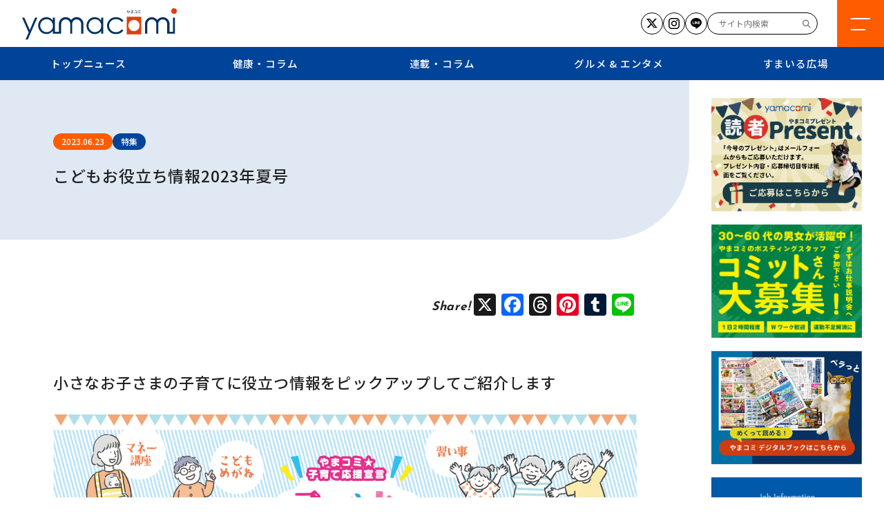

--- FILE ---
content_type: text/html; charset=UTF-8
request_url: https://www.yamacomi.com/main/main-12363/
body_size: 79335
content:

<!DOCTYPE html>
<html lang="ja">
    <head>
        <meta charset="UTF-8">
        <script type="text/javascript">
        if ((navigator.userAgent.indexOf('iPhone') > 0) || navigator.userAgent.indexOf('iPod') > 0 || navigator.userAgent.indexOf('Android') > 0) {
                document.write('<meta name="viewport" content="width=device-width, initial-scale=1">');
            }else{
                document.write('<meta name="viewport" content="width=1366">');
            }
        </script>
        
		<!-- All in One SEO 4.9.3 - aioseo.com -->
	<meta name="description" content="小さなお子さまの子育てに役立つ情報をピックアップしてご紹介します 画像をクリックすると拡大します" />
	<meta name="robots" content="max-image-preview:large" />
	<meta name="author" content="管理者"/>
	<link rel="canonical" href="https://www.yamacomi.com/main/main-12363/" />
	<meta name="generator" content="All in One SEO (AIOSEO) 4.9.3" />

		<!-- Google tag (gtag.js) -->
<script async src="https://www.googletagmanager.com/gtag/js?id=G-MNMPL3YD87"></script>
<script>
  window.dataLayer = window.dataLayer || [];
  function gtag(){dataLayer.push(arguments);}
  gtag('js', new Date());

  gtag('config', 'G-MNMPL3YD87');
  gtag('config', 'UA-39155398-1');
</script>
		<meta property="og:locale" content="ja_JP" />
		<meta property="og:site_name" content="山形コミュニティ新聞WEB版 - 徹底して山形に密着したフリーペーパー。" />
		<meta property="og:type" content="article" />
		<meta property="og:title" content="こどもお役立ち情報2023年夏号 - 山形コミュニティ新聞WEB版" />
		<meta property="og:description" content="小さなお子さまの子育てに役立つ情報をピックアップしてご紹介します 画像をクリックすると拡大します" />
		<meta property="og:url" content="https://www.yamacomi.com/main/main-12363/" />
		<meta property="og:image" content="https://www.yamacomi.com/wp2024/wp-content/uploads/2024/01/ogimg.jpg" />
		<meta property="og:image:secure_url" content="https://www.yamacomi.com/wp2024/wp-content/uploads/2024/01/ogimg.jpg" />
		<meta property="article:published_time" content="2023-06-23T07:57:53+00:00" />
		<meta property="article:modified_time" content="2024-03-26T06:59:23+00:00" />
		<meta name="twitter:card" content="summary_large_image" />
		<meta name="twitter:site" content="@yamacomi8053" />
		<meta name="twitter:title" content="こどもお役立ち情報2023年夏号 - 山形コミュニティ新聞WEB版" />
		<meta name="twitter:description" content="小さなお子さまの子育てに役立つ情報をピックアップしてご紹介します 画像をクリックすると拡大します" />
		<meta name="twitter:creator" content="@yamacomi8053" />
		<meta name="twitter:image" content="http://www.yamacomi.com/wp2024/wp-content/uploads/2024/01/ogimg_tw.jpg" />
		<script type="application/ld+json" class="aioseo-schema">
			{"@context":"https:\/\/schema.org","@graph":[{"@type":"BreadcrumbList","@id":"https:\/\/www.yamacomi.com\/main\/main-12363\/#breadcrumblist","itemListElement":[{"@type":"ListItem","@id":"https:\/\/www.yamacomi.com#listItem","position":1,"name":"\u30db\u30fc\u30e0","item":"https:\/\/www.yamacomi.com","nextItem":{"@type":"ListItem","@id":"https:\/\/www.yamacomi.com\/main\/#listItem","name":"\u30c8\u30c3\u30d7\u30cb\u30e5\u30fc\u30b9"}},{"@type":"ListItem","@id":"https:\/\/www.yamacomi.com\/main\/#listItem","position":2,"name":"\u30c8\u30c3\u30d7\u30cb\u30e5\u30fc\u30b9","item":"https:\/\/www.yamacomi.com\/main\/","nextItem":{"@type":"ListItem","@id":"https:\/\/www.yamacomi.com\/main_list\/special\/#listItem","name":"\u7279\u96c6"},"previousItem":{"@type":"ListItem","@id":"https:\/\/www.yamacomi.com#listItem","name":"\u30db\u30fc\u30e0"}},{"@type":"ListItem","@id":"https:\/\/www.yamacomi.com\/main_list\/special\/#listItem","position":3,"name":"\u7279\u96c6","item":"https:\/\/www.yamacomi.com\/main_list\/special\/","nextItem":{"@type":"ListItem","@id":"https:\/\/www.yamacomi.com\/main\/main-12363\/#listItem","name":"\u3053\u3069\u3082\u304a\u5f79\u7acb\u3061\u60c5\u58312023\u5e74\u590f\u53f7"},"previousItem":{"@type":"ListItem","@id":"https:\/\/www.yamacomi.com\/main\/#listItem","name":"\u30c8\u30c3\u30d7\u30cb\u30e5\u30fc\u30b9"}},{"@type":"ListItem","@id":"https:\/\/www.yamacomi.com\/main\/main-12363\/#listItem","position":4,"name":"\u3053\u3069\u3082\u304a\u5f79\u7acb\u3061\u60c5\u58312023\u5e74\u590f\u53f7","previousItem":{"@type":"ListItem","@id":"https:\/\/www.yamacomi.com\/main_list\/special\/#listItem","name":"\u7279\u96c6"}}]},{"@type":"Organization","@id":"https:\/\/www.yamacomi.com\/#organization","name":"\u3084\u307e\u304c\u305f\u30b3\u30df\u30e5\u30cb\u30c6\u30a3\u65b0\u805e","description":"\u5fb9\u5e95\u3057\u3066\u5c71\u5f62\u306b\u5bc6\u7740\u3057\u305f\u30d5\u30ea\u30fc\u30da\u30fc\u30d1\u30fc\u3002","url":"https:\/\/www.yamacomi.com\/","telephone":"+81236795678","logo":{"@type":"ImageObject","url":"https:\/\/www.yamacomi.com\/wp-content\/uploads\/2023\/10\/baitaititle.png","@id":"https:\/\/www.yamacomi.com\/main\/main-12363\/#organizationLogo","width":1249,"height":129},"image":{"@id":"https:\/\/www.yamacomi.com\/main\/main-12363\/#organizationLogo"},"sameAs":["https:\/\/twitter.com\/yamacomi8053","https:\/\/www.instagram.com\/yamacomi\/"]},{"@type":"Person","@id":"https:\/\/www.yamacomi.com\/author\/haga-netj\/#author","url":"https:\/\/www.yamacomi.com\/author\/haga-netj\/","name":"\u7ba1\u7406\u8005"},{"@type":"WebPage","@id":"https:\/\/www.yamacomi.com\/main\/main-12363\/#webpage","url":"https:\/\/www.yamacomi.com\/main\/main-12363\/","name":"\u3053\u3069\u3082\u304a\u5f79\u7acb\u3061\u60c5\u58312023\u5e74\u590f\u53f7 - \u5c71\u5f62\u30b3\u30df\u30e5\u30cb\u30c6\u30a3\u65b0\u805eWEB\u7248","description":"\u5c0f\u3055\u306a\u304a\u5b50\u3055\u307e\u306e\u5b50\u80b2\u3066\u306b\u5f79\u7acb\u3064\u60c5\u5831\u3092\u30d4\u30c3\u30af\u30a2\u30c3\u30d7\u3057\u3066\u3054\u7d39\u4ecb\u3057\u307e\u3059 \u753b\u50cf\u3092\u30af\u30ea\u30c3\u30af\u3059\u308b\u3068\u62e1\u5927\u3057\u307e\u3059","inLanguage":"ja","isPartOf":{"@id":"https:\/\/www.yamacomi.com\/#website"},"breadcrumb":{"@id":"https:\/\/www.yamacomi.com\/main\/main-12363\/#breadcrumblist"},"author":{"@id":"https:\/\/www.yamacomi.com\/author\/haga-netj\/#author"},"creator":{"@id":"https:\/\/www.yamacomi.com\/author\/haga-netj\/#author"},"image":{"@type":"ImageObject","url":"https:\/\/www.yamacomi.com\/wp-content\/uploads\/2024\/03\/20230623_003.jpg","@id":"https:\/\/www.yamacomi.com\/main\/main-12363\/#mainImage","width":2001,"height":1540},"primaryImageOfPage":{"@id":"https:\/\/www.yamacomi.com\/main\/main-12363\/#mainImage"},"datePublished":"2023-06-23T16:57:53+09:00","dateModified":"2024-03-26T15:59:23+09:00"},{"@type":"WebSite","@id":"https:\/\/www.yamacomi.com\/#website","url":"https:\/\/www.yamacomi.com\/","name":"\u3084\u307e\u304c\u305f\u30b3\u30df\u30e5\u30cb\u30c6\u30a3\u65b0\u805eWEB\u7248","alternateName":"\u3084\u307e\u30b3\u30dfWEB\u7248","description":"\u5fb9\u5e95\u3057\u3066\u5c71\u5f62\u306b\u5bc6\u7740\u3057\u305f\u30d5\u30ea\u30fc\u30da\u30fc\u30d1\u30fc\u3002","inLanguage":"ja","publisher":{"@id":"https:\/\/www.yamacomi.com\/#organization"}}]}
		</script>
		<!-- All in One SEO -->

<link rel='dns-prefetch' href='//static.addtoany.com' />
<link rel='dns-prefetch' href='//codoc.jp' />
<link rel='dns-prefetch' href='//cdnjs.cloudflare.com' />
<link rel="alternate" title="oEmbed (JSON)" type="application/json+oembed" href="https://www.yamacomi.com/wp-json/oembed/1.0/embed?url=https%3A%2F%2Fwww.yamacomi.com%2Fmain%2Fmain-12363%2F" />
<link rel="alternate" title="oEmbed (XML)" type="text/xml+oembed" href="https://www.yamacomi.com/wp-json/oembed/1.0/embed?url=https%3A%2F%2Fwww.yamacomi.com%2Fmain%2Fmain-12363%2F&#038;format=xml" />
<style id='wp-img-auto-sizes-contain-inline-css' type='text/css'>
img:is([sizes=auto i],[sizes^="auto," i]){contain-intrinsic-size:3000px 1500px}
/*# sourceURL=wp-img-auto-sizes-contain-inline-css */
</style>
<style id='wp-emoji-styles-inline-css' type='text/css'>

	img.wp-smiley, img.emoji {
		display: inline !important;
		border: none !important;
		box-shadow: none !important;
		height: 1em !important;
		width: 1em !important;
		margin: 0 0.07em !important;
		vertical-align: -0.1em !important;
		background: none !important;
		padding: 0 !important;
	}
/*# sourceURL=wp-emoji-styles-inline-css */
</style>
<style id='wp-block-library-inline-css' type='text/css'>
:root{--wp-block-synced-color:#7a00df;--wp-block-synced-color--rgb:122,0,223;--wp-bound-block-color:var(--wp-block-synced-color);--wp-editor-canvas-background:#ddd;--wp-admin-theme-color:#007cba;--wp-admin-theme-color--rgb:0,124,186;--wp-admin-theme-color-darker-10:#006ba1;--wp-admin-theme-color-darker-10--rgb:0,107,160.5;--wp-admin-theme-color-darker-20:#005a87;--wp-admin-theme-color-darker-20--rgb:0,90,135;--wp-admin-border-width-focus:2px}@media (min-resolution:192dpi){:root{--wp-admin-border-width-focus:1.5px}}.wp-element-button{cursor:pointer}:root .has-very-light-gray-background-color{background-color:#eee}:root .has-very-dark-gray-background-color{background-color:#313131}:root .has-very-light-gray-color{color:#eee}:root .has-very-dark-gray-color{color:#313131}:root .has-vivid-green-cyan-to-vivid-cyan-blue-gradient-background{background:linear-gradient(135deg,#00d084,#0693e3)}:root .has-purple-crush-gradient-background{background:linear-gradient(135deg,#34e2e4,#4721fb 50%,#ab1dfe)}:root .has-hazy-dawn-gradient-background{background:linear-gradient(135deg,#faaca8,#dad0ec)}:root .has-subdued-olive-gradient-background{background:linear-gradient(135deg,#fafae1,#67a671)}:root .has-atomic-cream-gradient-background{background:linear-gradient(135deg,#fdd79a,#004a59)}:root .has-nightshade-gradient-background{background:linear-gradient(135deg,#330968,#31cdcf)}:root .has-midnight-gradient-background{background:linear-gradient(135deg,#020381,#2874fc)}:root{--wp--preset--font-size--normal:16px;--wp--preset--font-size--huge:42px}.has-regular-font-size{font-size:1em}.has-larger-font-size{font-size:2.625em}.has-normal-font-size{font-size:var(--wp--preset--font-size--normal)}.has-huge-font-size{font-size:var(--wp--preset--font-size--huge)}.has-text-align-center{text-align:center}.has-text-align-left{text-align:left}.has-text-align-right{text-align:right}.has-fit-text{white-space:nowrap!important}#end-resizable-editor-section{display:none}.aligncenter{clear:both}.items-justified-left{justify-content:flex-start}.items-justified-center{justify-content:center}.items-justified-right{justify-content:flex-end}.items-justified-space-between{justify-content:space-between}.screen-reader-text{border:0;clip-path:inset(50%);height:1px;margin:-1px;overflow:hidden;padding:0;position:absolute;width:1px;word-wrap:normal!important}.screen-reader-text:focus{background-color:#ddd;clip-path:none;color:#444;display:block;font-size:1em;height:auto;left:5px;line-height:normal;padding:15px 23px 14px;text-decoration:none;top:5px;width:auto;z-index:100000}html :where(.has-border-color){border-style:solid}html :where([style*=border-top-color]){border-top-style:solid}html :where([style*=border-right-color]){border-right-style:solid}html :where([style*=border-bottom-color]){border-bottom-style:solid}html :where([style*=border-left-color]){border-left-style:solid}html :where([style*=border-width]){border-style:solid}html :where([style*=border-top-width]){border-top-style:solid}html :where([style*=border-right-width]){border-right-style:solid}html :where([style*=border-bottom-width]){border-bottom-style:solid}html :where([style*=border-left-width]){border-left-style:solid}html :where(img[class*=wp-image-]){height:auto;max-width:100%}:where(figure){margin:0 0 1em}html :where(.is-position-sticky){--wp-admin--admin-bar--position-offset:var(--wp-admin--admin-bar--height,0px)}@media screen and (max-width:600px){html :where(.is-position-sticky){--wp-admin--admin-bar--position-offset:0px}}

/*# sourceURL=wp-block-library-inline-css */
</style><style id='wp-block-heading-inline-css' type='text/css'>
h1:where(.wp-block-heading).has-background,h2:where(.wp-block-heading).has-background,h3:where(.wp-block-heading).has-background,h4:where(.wp-block-heading).has-background,h5:where(.wp-block-heading).has-background,h6:where(.wp-block-heading).has-background{padding:1.25em 2.375em}h1.has-text-align-left[style*=writing-mode]:where([style*=vertical-lr]),h1.has-text-align-right[style*=writing-mode]:where([style*=vertical-rl]),h2.has-text-align-left[style*=writing-mode]:where([style*=vertical-lr]),h2.has-text-align-right[style*=writing-mode]:where([style*=vertical-rl]),h3.has-text-align-left[style*=writing-mode]:where([style*=vertical-lr]),h3.has-text-align-right[style*=writing-mode]:where([style*=vertical-rl]),h4.has-text-align-left[style*=writing-mode]:where([style*=vertical-lr]),h4.has-text-align-right[style*=writing-mode]:where([style*=vertical-rl]),h5.has-text-align-left[style*=writing-mode]:where([style*=vertical-lr]),h5.has-text-align-right[style*=writing-mode]:where([style*=vertical-rl]),h6.has-text-align-left[style*=writing-mode]:where([style*=vertical-lr]),h6.has-text-align-right[style*=writing-mode]:where([style*=vertical-rl]){rotate:180deg}
/*# sourceURL=https://www.yamacomi.com/wp-includes/blocks/heading/style.min.css */
</style>
<style id='wp-block-image-inline-css' type='text/css'>
.wp-block-image>a,.wp-block-image>figure>a{display:inline-block}.wp-block-image img{box-sizing:border-box;height:auto;max-width:100%;vertical-align:bottom}@media not (prefers-reduced-motion){.wp-block-image img.hide{visibility:hidden}.wp-block-image img.show{animation:show-content-image .4s}}.wp-block-image[style*=border-radius] img,.wp-block-image[style*=border-radius]>a{border-radius:inherit}.wp-block-image.has-custom-border img{box-sizing:border-box}.wp-block-image.aligncenter{text-align:center}.wp-block-image.alignfull>a,.wp-block-image.alignwide>a{width:100%}.wp-block-image.alignfull img,.wp-block-image.alignwide img{height:auto;width:100%}.wp-block-image .aligncenter,.wp-block-image .alignleft,.wp-block-image .alignright,.wp-block-image.aligncenter,.wp-block-image.alignleft,.wp-block-image.alignright{display:table}.wp-block-image .aligncenter>figcaption,.wp-block-image .alignleft>figcaption,.wp-block-image .alignright>figcaption,.wp-block-image.aligncenter>figcaption,.wp-block-image.alignleft>figcaption,.wp-block-image.alignright>figcaption{caption-side:bottom;display:table-caption}.wp-block-image .alignleft{float:left;margin:.5em 1em .5em 0}.wp-block-image .alignright{float:right;margin:.5em 0 .5em 1em}.wp-block-image .aligncenter{margin-left:auto;margin-right:auto}.wp-block-image :where(figcaption){margin-bottom:1em;margin-top:.5em}.wp-block-image.is-style-circle-mask img{border-radius:9999px}@supports ((-webkit-mask-image:none) or (mask-image:none)) or (-webkit-mask-image:none){.wp-block-image.is-style-circle-mask img{border-radius:0;-webkit-mask-image:url('data:image/svg+xml;utf8,<svg viewBox="0 0 100 100" xmlns="http://www.w3.org/2000/svg"><circle cx="50" cy="50" r="50"/></svg>');mask-image:url('data:image/svg+xml;utf8,<svg viewBox="0 0 100 100" xmlns="http://www.w3.org/2000/svg"><circle cx="50" cy="50" r="50"/></svg>');mask-mode:alpha;-webkit-mask-position:center;mask-position:center;-webkit-mask-repeat:no-repeat;mask-repeat:no-repeat;-webkit-mask-size:contain;mask-size:contain}}:root :where(.wp-block-image.is-style-rounded img,.wp-block-image .is-style-rounded img){border-radius:9999px}.wp-block-image figure{margin:0}.wp-lightbox-container{display:flex;flex-direction:column;position:relative}.wp-lightbox-container img{cursor:zoom-in}.wp-lightbox-container img:hover+button{opacity:1}.wp-lightbox-container button{align-items:center;backdrop-filter:blur(16px) saturate(180%);background-color:#5a5a5a40;border:none;border-radius:4px;cursor:zoom-in;display:flex;height:20px;justify-content:center;opacity:0;padding:0;position:absolute;right:16px;text-align:center;top:16px;width:20px;z-index:100}@media not (prefers-reduced-motion){.wp-lightbox-container button{transition:opacity .2s ease}}.wp-lightbox-container button:focus-visible{outline:3px auto #5a5a5a40;outline:3px auto -webkit-focus-ring-color;outline-offset:3px}.wp-lightbox-container button:hover{cursor:pointer;opacity:1}.wp-lightbox-container button:focus{opacity:1}.wp-lightbox-container button:focus,.wp-lightbox-container button:hover,.wp-lightbox-container button:not(:hover):not(:active):not(.has-background){background-color:#5a5a5a40;border:none}.wp-lightbox-overlay{box-sizing:border-box;cursor:zoom-out;height:100vh;left:0;overflow:hidden;position:fixed;top:0;visibility:hidden;width:100%;z-index:100000}.wp-lightbox-overlay .close-button{align-items:center;cursor:pointer;display:flex;justify-content:center;min-height:40px;min-width:40px;padding:0;position:absolute;right:calc(env(safe-area-inset-right) + 16px);top:calc(env(safe-area-inset-top) + 16px);z-index:5000000}.wp-lightbox-overlay .close-button:focus,.wp-lightbox-overlay .close-button:hover,.wp-lightbox-overlay .close-button:not(:hover):not(:active):not(.has-background){background:none;border:none}.wp-lightbox-overlay .lightbox-image-container{height:var(--wp--lightbox-container-height);left:50%;overflow:hidden;position:absolute;top:50%;transform:translate(-50%,-50%);transform-origin:top left;width:var(--wp--lightbox-container-width);z-index:9999999999}.wp-lightbox-overlay .wp-block-image{align-items:center;box-sizing:border-box;display:flex;height:100%;justify-content:center;margin:0;position:relative;transform-origin:0 0;width:100%;z-index:3000000}.wp-lightbox-overlay .wp-block-image img{height:var(--wp--lightbox-image-height);min-height:var(--wp--lightbox-image-height);min-width:var(--wp--lightbox-image-width);width:var(--wp--lightbox-image-width)}.wp-lightbox-overlay .wp-block-image figcaption{display:none}.wp-lightbox-overlay button{background:none;border:none}.wp-lightbox-overlay .scrim{background-color:#fff;height:100%;opacity:.9;position:absolute;width:100%;z-index:2000000}.wp-lightbox-overlay.active{visibility:visible}@media not (prefers-reduced-motion){.wp-lightbox-overlay.active{animation:turn-on-visibility .25s both}.wp-lightbox-overlay.active img{animation:turn-on-visibility .35s both}.wp-lightbox-overlay.show-closing-animation:not(.active){animation:turn-off-visibility .35s both}.wp-lightbox-overlay.show-closing-animation:not(.active) img{animation:turn-off-visibility .25s both}.wp-lightbox-overlay.zoom.active{animation:none;opacity:1;visibility:visible}.wp-lightbox-overlay.zoom.active .lightbox-image-container{animation:lightbox-zoom-in .4s}.wp-lightbox-overlay.zoom.active .lightbox-image-container img{animation:none}.wp-lightbox-overlay.zoom.active .scrim{animation:turn-on-visibility .4s forwards}.wp-lightbox-overlay.zoom.show-closing-animation:not(.active){animation:none}.wp-lightbox-overlay.zoom.show-closing-animation:not(.active) .lightbox-image-container{animation:lightbox-zoom-out .4s}.wp-lightbox-overlay.zoom.show-closing-animation:not(.active) .lightbox-image-container img{animation:none}.wp-lightbox-overlay.zoom.show-closing-animation:not(.active) .scrim{animation:turn-off-visibility .4s forwards}}@keyframes show-content-image{0%{visibility:hidden}99%{visibility:hidden}to{visibility:visible}}@keyframes turn-on-visibility{0%{opacity:0}to{opacity:1}}@keyframes turn-off-visibility{0%{opacity:1;visibility:visible}99%{opacity:0;visibility:visible}to{opacity:0;visibility:hidden}}@keyframes lightbox-zoom-in{0%{transform:translate(calc((-100vw + var(--wp--lightbox-scrollbar-width))/2 + var(--wp--lightbox-initial-left-position)),calc(-50vh + var(--wp--lightbox-initial-top-position))) scale(var(--wp--lightbox-scale))}to{transform:translate(-50%,-50%) scale(1)}}@keyframes lightbox-zoom-out{0%{transform:translate(-50%,-50%) scale(1);visibility:visible}99%{visibility:visible}to{transform:translate(calc((-100vw + var(--wp--lightbox-scrollbar-width))/2 + var(--wp--lightbox-initial-left-position)),calc(-50vh + var(--wp--lightbox-initial-top-position))) scale(var(--wp--lightbox-scale));visibility:hidden}}
/*# sourceURL=https://www.yamacomi.com/wp-includes/blocks/image/style.min.css */
</style>
<style id='wp-block-image-theme-inline-css' type='text/css'>
:root :where(.wp-block-image figcaption){color:#555;font-size:13px;text-align:center}.is-dark-theme :root :where(.wp-block-image figcaption){color:#ffffffa6}.wp-block-image{margin:0 0 1em}
/*# sourceURL=https://www.yamacomi.com/wp-includes/blocks/image/theme.min.css */
</style>
<style id='wp-block-paragraph-inline-css' type='text/css'>
.is-small-text{font-size:.875em}.is-regular-text{font-size:1em}.is-large-text{font-size:2.25em}.is-larger-text{font-size:3em}.has-drop-cap:not(:focus):first-letter{float:left;font-size:8.4em;font-style:normal;font-weight:100;line-height:.68;margin:.05em .1em 0 0;text-transform:uppercase}body.rtl .has-drop-cap:not(:focus):first-letter{float:none;margin-left:.1em}p.has-drop-cap.has-background{overflow:hidden}:root :where(p.has-background){padding:1.25em 2.375em}:where(p.has-text-color:not(.has-link-color)) a{color:inherit}p.has-text-align-left[style*="writing-mode:vertical-lr"],p.has-text-align-right[style*="writing-mode:vertical-rl"]{rotate:180deg}
/*# sourceURL=https://www.yamacomi.com/wp-includes/blocks/paragraph/style.min.css */
</style>
<style id='global-styles-inline-css' type='text/css'>
:root{--wp--preset--aspect-ratio--square: 1;--wp--preset--aspect-ratio--4-3: 4/3;--wp--preset--aspect-ratio--3-4: 3/4;--wp--preset--aspect-ratio--3-2: 3/2;--wp--preset--aspect-ratio--2-3: 2/3;--wp--preset--aspect-ratio--16-9: 16/9;--wp--preset--aspect-ratio--9-16: 9/16;--wp--preset--color--black: #000000;--wp--preset--color--cyan-bluish-gray: #abb8c3;--wp--preset--color--white: #ffffff;--wp--preset--color--pale-pink: #f78da7;--wp--preset--color--vivid-red: #cf2e2e;--wp--preset--color--luminous-vivid-orange: #ff6900;--wp--preset--color--luminous-vivid-amber: #fcb900;--wp--preset--color--light-green-cyan: #7bdcb5;--wp--preset--color--vivid-green-cyan: #00d084;--wp--preset--color--pale-cyan-blue: #8ed1fc;--wp--preset--color--vivid-cyan-blue: #0693e3;--wp--preset--color--vivid-purple: #9b51e0;--wp--preset--gradient--vivid-cyan-blue-to-vivid-purple: linear-gradient(135deg,rgb(6,147,227) 0%,rgb(155,81,224) 100%);--wp--preset--gradient--light-green-cyan-to-vivid-green-cyan: linear-gradient(135deg,rgb(122,220,180) 0%,rgb(0,208,130) 100%);--wp--preset--gradient--luminous-vivid-amber-to-luminous-vivid-orange: linear-gradient(135deg,rgb(252,185,0) 0%,rgb(255,105,0) 100%);--wp--preset--gradient--luminous-vivid-orange-to-vivid-red: linear-gradient(135deg,rgb(255,105,0) 0%,rgb(207,46,46) 100%);--wp--preset--gradient--very-light-gray-to-cyan-bluish-gray: linear-gradient(135deg,rgb(238,238,238) 0%,rgb(169,184,195) 100%);--wp--preset--gradient--cool-to-warm-spectrum: linear-gradient(135deg,rgb(74,234,220) 0%,rgb(151,120,209) 20%,rgb(207,42,186) 40%,rgb(238,44,130) 60%,rgb(251,105,98) 80%,rgb(254,248,76) 100%);--wp--preset--gradient--blush-light-purple: linear-gradient(135deg,rgb(255,206,236) 0%,rgb(152,150,240) 100%);--wp--preset--gradient--blush-bordeaux: linear-gradient(135deg,rgb(254,205,165) 0%,rgb(254,45,45) 50%,rgb(107,0,62) 100%);--wp--preset--gradient--luminous-dusk: linear-gradient(135deg,rgb(255,203,112) 0%,rgb(199,81,192) 50%,rgb(65,88,208) 100%);--wp--preset--gradient--pale-ocean: linear-gradient(135deg,rgb(255,245,203) 0%,rgb(182,227,212) 50%,rgb(51,167,181) 100%);--wp--preset--gradient--electric-grass: linear-gradient(135deg,rgb(202,248,128) 0%,rgb(113,206,126) 100%);--wp--preset--gradient--midnight: linear-gradient(135deg,rgb(2,3,129) 0%,rgb(40,116,252) 100%);--wp--preset--font-size--small: 13px;--wp--preset--font-size--medium: 20px;--wp--preset--font-size--large: 36px;--wp--preset--font-size--x-large: 42px;--wp--preset--spacing--20: 0.44rem;--wp--preset--spacing--30: 0.67rem;--wp--preset--spacing--40: 1rem;--wp--preset--spacing--50: 1.5rem;--wp--preset--spacing--60: 2.25rem;--wp--preset--spacing--70: 3.38rem;--wp--preset--spacing--80: 5.06rem;--wp--preset--shadow--natural: 6px 6px 9px rgba(0, 0, 0, 0.2);--wp--preset--shadow--deep: 12px 12px 50px rgba(0, 0, 0, 0.4);--wp--preset--shadow--sharp: 6px 6px 0px rgba(0, 0, 0, 0.2);--wp--preset--shadow--outlined: 6px 6px 0px -3px rgb(255, 255, 255), 6px 6px rgb(0, 0, 0);--wp--preset--shadow--crisp: 6px 6px 0px rgb(0, 0, 0);}:where(.is-layout-flex){gap: 0.5em;}:where(.is-layout-grid){gap: 0.5em;}body .is-layout-flex{display: flex;}.is-layout-flex{flex-wrap: wrap;align-items: center;}.is-layout-flex > :is(*, div){margin: 0;}body .is-layout-grid{display: grid;}.is-layout-grid > :is(*, div){margin: 0;}:where(.wp-block-columns.is-layout-flex){gap: 2em;}:where(.wp-block-columns.is-layout-grid){gap: 2em;}:where(.wp-block-post-template.is-layout-flex){gap: 1.25em;}:where(.wp-block-post-template.is-layout-grid){gap: 1.25em;}.has-black-color{color: var(--wp--preset--color--black) !important;}.has-cyan-bluish-gray-color{color: var(--wp--preset--color--cyan-bluish-gray) !important;}.has-white-color{color: var(--wp--preset--color--white) !important;}.has-pale-pink-color{color: var(--wp--preset--color--pale-pink) !important;}.has-vivid-red-color{color: var(--wp--preset--color--vivid-red) !important;}.has-luminous-vivid-orange-color{color: var(--wp--preset--color--luminous-vivid-orange) !important;}.has-luminous-vivid-amber-color{color: var(--wp--preset--color--luminous-vivid-amber) !important;}.has-light-green-cyan-color{color: var(--wp--preset--color--light-green-cyan) !important;}.has-vivid-green-cyan-color{color: var(--wp--preset--color--vivid-green-cyan) !important;}.has-pale-cyan-blue-color{color: var(--wp--preset--color--pale-cyan-blue) !important;}.has-vivid-cyan-blue-color{color: var(--wp--preset--color--vivid-cyan-blue) !important;}.has-vivid-purple-color{color: var(--wp--preset--color--vivid-purple) !important;}.has-black-background-color{background-color: var(--wp--preset--color--black) !important;}.has-cyan-bluish-gray-background-color{background-color: var(--wp--preset--color--cyan-bluish-gray) !important;}.has-white-background-color{background-color: var(--wp--preset--color--white) !important;}.has-pale-pink-background-color{background-color: var(--wp--preset--color--pale-pink) !important;}.has-vivid-red-background-color{background-color: var(--wp--preset--color--vivid-red) !important;}.has-luminous-vivid-orange-background-color{background-color: var(--wp--preset--color--luminous-vivid-orange) !important;}.has-luminous-vivid-amber-background-color{background-color: var(--wp--preset--color--luminous-vivid-amber) !important;}.has-light-green-cyan-background-color{background-color: var(--wp--preset--color--light-green-cyan) !important;}.has-vivid-green-cyan-background-color{background-color: var(--wp--preset--color--vivid-green-cyan) !important;}.has-pale-cyan-blue-background-color{background-color: var(--wp--preset--color--pale-cyan-blue) !important;}.has-vivid-cyan-blue-background-color{background-color: var(--wp--preset--color--vivid-cyan-blue) !important;}.has-vivid-purple-background-color{background-color: var(--wp--preset--color--vivid-purple) !important;}.has-black-border-color{border-color: var(--wp--preset--color--black) !important;}.has-cyan-bluish-gray-border-color{border-color: var(--wp--preset--color--cyan-bluish-gray) !important;}.has-white-border-color{border-color: var(--wp--preset--color--white) !important;}.has-pale-pink-border-color{border-color: var(--wp--preset--color--pale-pink) !important;}.has-vivid-red-border-color{border-color: var(--wp--preset--color--vivid-red) !important;}.has-luminous-vivid-orange-border-color{border-color: var(--wp--preset--color--luminous-vivid-orange) !important;}.has-luminous-vivid-amber-border-color{border-color: var(--wp--preset--color--luminous-vivid-amber) !important;}.has-light-green-cyan-border-color{border-color: var(--wp--preset--color--light-green-cyan) !important;}.has-vivid-green-cyan-border-color{border-color: var(--wp--preset--color--vivid-green-cyan) !important;}.has-pale-cyan-blue-border-color{border-color: var(--wp--preset--color--pale-cyan-blue) !important;}.has-vivid-cyan-blue-border-color{border-color: var(--wp--preset--color--vivid-cyan-blue) !important;}.has-vivid-purple-border-color{border-color: var(--wp--preset--color--vivid-purple) !important;}.has-vivid-cyan-blue-to-vivid-purple-gradient-background{background: var(--wp--preset--gradient--vivid-cyan-blue-to-vivid-purple) !important;}.has-light-green-cyan-to-vivid-green-cyan-gradient-background{background: var(--wp--preset--gradient--light-green-cyan-to-vivid-green-cyan) !important;}.has-luminous-vivid-amber-to-luminous-vivid-orange-gradient-background{background: var(--wp--preset--gradient--luminous-vivid-amber-to-luminous-vivid-orange) !important;}.has-luminous-vivid-orange-to-vivid-red-gradient-background{background: var(--wp--preset--gradient--luminous-vivid-orange-to-vivid-red) !important;}.has-very-light-gray-to-cyan-bluish-gray-gradient-background{background: var(--wp--preset--gradient--very-light-gray-to-cyan-bluish-gray) !important;}.has-cool-to-warm-spectrum-gradient-background{background: var(--wp--preset--gradient--cool-to-warm-spectrum) !important;}.has-blush-light-purple-gradient-background{background: var(--wp--preset--gradient--blush-light-purple) !important;}.has-blush-bordeaux-gradient-background{background: var(--wp--preset--gradient--blush-bordeaux) !important;}.has-luminous-dusk-gradient-background{background: var(--wp--preset--gradient--luminous-dusk) !important;}.has-pale-ocean-gradient-background{background: var(--wp--preset--gradient--pale-ocean) !important;}.has-electric-grass-gradient-background{background: var(--wp--preset--gradient--electric-grass) !important;}.has-midnight-gradient-background{background: var(--wp--preset--gradient--midnight) !important;}.has-small-font-size{font-size: var(--wp--preset--font-size--small) !important;}.has-medium-font-size{font-size: var(--wp--preset--font-size--medium) !important;}.has-large-font-size{font-size: var(--wp--preset--font-size--large) !important;}.has-x-large-font-size{font-size: var(--wp--preset--font-size--x-large) !important;}
/*# sourceURL=global-styles-inline-css */
</style>

<style id='classic-theme-styles-inline-css' type='text/css'>
/*! This file is auto-generated */
.wp-block-button__link{color:#fff;background-color:#32373c;border-radius:9999px;box-shadow:none;text-decoration:none;padding:calc(.667em + 2px) calc(1.333em + 2px);font-size:1.125em}.wp-block-file__button{background:#32373c;color:#fff;text-decoration:none}
/*# sourceURL=/wp-includes/css/classic-themes.min.css */
</style>
<link rel='stylesheet' id='wordpress-popular-posts-css-css' href='https://www.yamacomi.com/wp-content/plugins/wordpress-popular-posts/assets/css/wpp.css?ver=6.4.1' type='text/css' media='all' />
<link rel='stylesheet' id='icon-css' href='https://cdnjs.cloudflare.com/ajax/libs/font-awesome/6.4.2/css/all.min.css?ver=6.9' type='text/css' media='all' />
<link rel='stylesheet' id='style-css' href='https://www.yamacomi.com/wp-content/themes/yamacomi/css/style.css?ver=202505230612' type='text/css' media='all' />
<link rel='stylesheet' id='addtoany-css' href='https://www.yamacomi.com/wp-content/plugins/add-to-any/addtoany.min.css?ver=1.16' type='text/css' media='all' />
<link rel="https://api.w.org/" href="https://www.yamacomi.com/wp-json/" /><link rel="alternate" title="JSON" type="application/json" href="https://www.yamacomi.com/wp-json/wp/v2/main/12363" /><link rel="EditURI" type="application/rsd+xml" title="RSD" href="https://www.yamacomi.com/xmlrpc.php?rsd" />
<meta name="generator" content="WordPress 6.9" />
<link rel='shortlink' href='https://www.yamacomi.com/?p=12363' />
<link rel="apple-touch-icon" sizes="180x180" href="/wp-content/uploads/fbrfg/apple-touch-icon.png">
<link rel="icon" type="image/png" sizes="32x32" href="/wp-content/uploads/fbrfg/favicon-32x32.png">
<link rel="icon" type="image/png" sizes="16x16" href="/wp-content/uploads/fbrfg/favicon-16x16.png">
<link rel="manifest" href="/wp-content/uploads/fbrfg/site.webmanifest">
<link rel="mask-icon" href="/wp-content/uploads/fbrfg/safari-pinned-tab.svg" color="#5bbad5">
<link rel="shortcut icon" href="/wp-content/uploads/fbrfg/favicon.ico">
<meta name="msapplication-TileColor" content="#da532c">
<meta name="msapplication-config" content="/wp-content/uploads/fbrfg/browserconfig.xml">
<meta name="theme-color" content="#ffffff">            <style id="wpp-loading-animation-styles">@-webkit-keyframes bgslide{from{background-position-x:0}to{background-position-x:-200%}}@keyframes bgslide{from{background-position-x:0}to{background-position-x:-200%}}.wpp-widget-placeholder,.wpp-widget-block-placeholder,.wpp-shortcode-placeholder{margin:0 auto;width:60px;height:3px;background:#dd3737;background:linear-gradient(90deg,#dd3737 0%,#571313 10%,#dd3737 100%);background-size:200% auto;border-radius:3px;-webkit-animation:bgslide 1s infinite linear;animation:bgslide 1s infinite linear}</style>
            		<style type="text/css" id="wp-custom-css">
			@media print {
	body {
		font-size: 14px;
	}
	header.header {
		position: absolute;
	}
	.openbtn {
		position: absolute;
	}
	.main div.contents_wrap div.contents_left {
		width: 100vw;
	}
	.main div.contents_wrap div.contents_right {
		display: none;
	}
	div.page_top {
		display: none;
	}
}		</style>
		        <style>
        div.grecaptcha-badge {
            visibility: hidden;
        }
        </style>
    </head>

        <body class="wp-singular main-template-default single single-main postid-12363 wp-theme-yamacomi sub codoc-theme-blue metaslider-plugin">
            
        <header class="header">
            <div class="headerflex">
                <div class="left">
                    <h1><a href="https://www.yamacomi.com/"><img src="https://www.yamacomi.com/wp-content/themes/yamacomi/img/logo.svg" alt="山形コミュニティ新聞WEB版"></a></h1>
                </div>
                <div class="right">
                    <nav class="sns">
                        <ul class="ul_sns nonstyle">
                            <li>
                                <a href="https://twitter.com/yamacomi8053" rel="nofollow noopener" target="_blank" class="x">
                                    <span><img src="https://www.yamacomi.com/wp-content/themes/yamacomi/img/sns/icon_x.svg" alt="x"></span>
                                </a>
                            </li>
                            <li>
                                <a href="https://www.instagram.com/yamacomi/" target="_blank" class="in">
                                    <span><img src="https://www.yamacomi.com/wp-content/themes/yamacomi/img/sns/icon_insta.svg" alt="instagram"></span>
                                </a>
                            </li>
                            <li>
                                <a href="https://lin.ee/komnZZ5" rel="nofollow noopener" target="_blank" class="line">
                                    <span><img src="https://www.yamacomi.com/wp-content/themes/yamacomi/img/sns/icon_line.svg" alt="line"></span>
                                </a>
                            </li>
                        </ul>
                    </nav>
                    <div class="search_wrap pcblock">
                        <form role="search" method="get" id="searchform" class="searchform" action="https://www.yamacomi.com">
	<div class="box">
		<input type="text" value="" name="s" id="s" placeholder="サイト内検索" />
		<input type="submit" id="searchsubmit" value="&#xf002;" class="fas"/>
	</div>
</form>                    </div>
                </div>
            </div>
            <nav class="gnav"><ul class="nonstyle"><li id="menu-item-254" class="menu-item menu-item-type-custom menu-item-object-custom menu-item-254"><a href="/main/">トップニュース</a></li>
<li id="menu-item-255" class="menu-item menu-item-type-custom menu-item-object-custom menu-item-has-children menu-item-255"><a href="/health">健康・コラム</a>
<ul class="sub-menu">
	<li id="menu-item-21773" class="menu-item menu-item-type-custom menu-item-object-custom menu-item-21773"><a href="https://www.yamacomi.com/health_list/nyusengairai/">乳腺外来の現場から</a></li>
	<li id="menu-item-21774" class="menu-item menu-item-type-custom menu-item-object-custom menu-item-21774"><a href="https://www.yamacomi.com/health_list/doushimasita-naika/">どうしました？内科</a></li>
	<li id="menu-item-21775" class="menu-item menu-item-type-custom menu-item-object-custom menu-item-21775"><a href="https://www.yamacomi.com/health_list/yomoyamabanashi/">脳の四方山話</a></li>
	<li id="menu-item-21776" class="menu-item menu-item-type-custom menu-item-object-custom menu-item-21776"><a href="https://www.yamacomi.com/health_list/ha_is_partner/">歯は一生のパートナー</a></li>
	<li id="menu-item-21777" class="menu-item menu-item-type-custom menu-item-object-custom menu-item-21777"><a href="https://www.yamacomi.com/health_list/joseino-bitokenkou/">女性の美と健康</a></li>
	<li id="menu-item-21778" class="menu-item menu-item-type-custom menu-item-object-custom menu-item-21778"><a href="https://www.yamacomi.com/health_list/hinyoukikouza/">泌尿器講座</a></li>
	<li id="menu-item-21779" class="menu-item menu-item-type-custom menu-item-object-custom menu-item-21779"><a href="https://www.yamacomi.com/health_list/high-school/">肺School</a></li>
	<li id="menu-item-21780" class="menu-item menu-item-type-custom menu-item-object-custom menu-item-21780"><a href="https://www.yamacomi.com/health_list/anatanome-kenkoudesuka/">あなたの目　健康ですか？</a></li>
	<li id="menu-item-21781" class="menu-item menu-item-type-custom menu-item-object-custom menu-item-21781"><a href="https://www.yamacomi.com/health_list/kenkoukouza-unchiku/">健康講座・医学のうんちく</a></li>
	<li id="menu-item-21782" class="menu-item menu-item-type-custom menu-item-object-custom menu-item-21782"><a href="https://www.yamacomi.com/health_list/letsknowbrain/">Let&#8217;s know 脳！</a></li>
	<li id="menu-item-21783" class="menu-item menu-item-type-custom menu-item-object-custom menu-item-21783"><a href="https://www.yamacomi.com/health_list/naikaarekore/">内科あれこれ</a></li>
	<li id="menu-item-21784" class="menu-item menu-item-type-custom menu-item-object-custom menu-item-21784"><a href="https://www.yamacomi.com/health_list/joseinomikata/">真理子先生の女性のミカタ</a></li>
</ul>
</li>
<li id="menu-item-257" class="menu-item menu-item-type-custom menu-item-object-custom menu-item-has-children menu-item-257"><a href="/serial_column/">連載・コラム</a>
<ul class="sub-menu">
	<li id="menu-item-21788" class="menu-item menu-item-type-custom menu-item-object-custom menu-item-21788"><a href="https://www.yamacomi.com/serial_column_list/yamagatahan/">それからの山形藩</a></li>
	<li id="menu-item-21789" class="menu-item menu-item-type-custom menu-item-object-custom menu-item-21789"><a href="https://www.yamacomi.com/serial_column_list/zeikin/">税金の基礎知識</a></li>
	<li id="menu-item-21790" class="menu-item menu-item-type-custom menu-item-object-custom menu-item-21790"><a href="https://www.yamacomi.com/serial_column_list/sepia/">セピア色の風景帖</a></li>
	<li id="menu-item-21791" class="menu-item menu-item-type-custom menu-item-object-custom menu-item-21791"><a href="https://www.yamacomi.com/serial_column_list/hiunnoteitoku/">悲運の提督／「判官びいき」の系譜</a></li>
	<li id="menu-item-21792" class="menu-item menu-item-type-custom menu-item-object-custom menu-item-21792"><a href="https://www.yamacomi.com/serial_column_list/souzoku/">相続の基礎知識</a></li>
	<li id="menu-item-21793" class="menu-item menu-item-type-custom menu-item-object-custom menu-item-21793"><a href="https://www.yamacomi.com/serial_column_list/hoken/">保険の基礎知識</a></li>
	<li id="menu-item-21794" class="menu-item menu-item-type-custom menu-item-object-custom menu-item-21794"><a href="https://www.yamacomi.com/serial_column_list/kajiraku/">家事ラク講座</a></li>
	<li id="menu-item-21795" class="menu-item menu-item-type-custom menu-item-object-custom menu-item-21795"><a href="https://www.yamacomi.com/serial_column_list/comita/">コミ太の独り言</a></li>
</ul>
</li>
<li id="menu-item-256" class="menu-item menu-item-type-custom menu-item-object-custom menu-item-has-children menu-item-256"><a href="/gourmet_entmt/">グルメ &#038; エンタメ</a>
<ul class="sub-menu">
	<li id="menu-item-21785" class="menu-item menu-item-type-custom menu-item-object-custom menu-item-21785"><a href="https://www.yamacomi.com/gourmet_entmt_list/sekkakuikunara/">せっかく行くならこんな店</a></li>
	<li id="menu-item-21786" class="menu-item menu-item-type-custom menu-item-object-custom menu-item-21786"><a href="https://www.yamacomi.com/gourmet_entmt_list/cinematsuredure/">荒井幸博のシネマつれづれ</a></li>
	<li id="menu-item-21787" class="menu-item menu-item-type-custom menu-item-object-custom menu-item-21787"><a href="https://www.yamacomi.com/gourmet_entmt_list/gourmetcoupon/">グルメクーポン</a></li>
</ul>
</li>
<li id="menu-item-258" class="menu-item menu-item-type-custom menu-item-object-custom menu-item-has-children menu-item-258"><a href="/smile_square/">すまいる広場</a>
<ul class="sub-menu">
	<li id="menu-item-21796" class="menu-item menu-item-type-custom menu-item-object-custom menu-item-21796"><a href="https://www.yamacomi.com/smile_square_list/kids-corner/">キッズコーナー</a></li>
	<li id="menu-item-21797" class="menu-item menu-item-type-custom menu-item-object-custom menu-item-21797"><a href="https://www.yamacomi.com/smile_square_list/pet-corner/">ペットコーナー</a></li>
	<li id="menu-item-21798" class="menu-item menu-item-type-custom menu-item-object-custom menu-item-21798"><a href="https://www.yamacomi.com/smile_square_list/koryu-hiroba/">交流広場</a></li>
</ul>
</li>
</ul></nav>        </header>
        
        <div class="openbtn"><span></span><span></span></div>
        <div class="navigation">
            <div class="nav_wrap">
                <div class="search_wrap">
                    <form role="search" method="get" id="searchform" class="searchform" action="https://www.yamacomi.com">
	<div class="box">
		<input type="text" value="" name="s" id="s" placeholder="サイト内検索" />
		<input type="submit" id="searchsubmit" value="&#xf002;" class="fas"/>
	</div>
</form>                </div>
                <nav class="spnav"><ul class="nonstyle"><li id="menu-item-483" class="accodion menu-item menu-item-type-custom menu-item-object-custom menu-item-has-children menu-item-483"><a class='drop'>トップニュース</a>
<ul class="sub-menu">
	<li id="menu-item-485" class="menu-item menu-item-type-taxonomy menu-item-object-main_list menu-item-485"><a class='drop' href="https://www.yamacomi.com/main_list/cover/">表紙</a></li>
	<li id="menu-item-486" class="menu-item menu-item-type-taxonomy menu-item-object-main_list current-main-ancestor current-menu-parent current-main-parent menu-item-486"><a class='drop' href="https://www.yamacomi.com/main_list/special/">特集</a></li>
	<li id="menu-item-487" class="menu-item menu-item-type-taxonomy menu-item-object-main_list menu-item-487"><a class='drop' href="https://www.yamacomi.com/main_list/interview/">編集長インタビュー</a></li>
	<li id="menu-item-488" class="menu-item menu-item-type-taxonomy menu-item-object-main_list menu-item-488"><a class='drop' href="https://www.yamacomi.com/main_list/localnews/">地域ニュース</a></li>
</ul>
</li>
<li id="menu-item-490" class="accodion menu-item menu-item-type-custom menu-item-object-custom menu-item-has-children menu-item-490"><a class='drop'>健康</a>
<ul class="sub-menu">
	<li id="menu-item-5852" class="menu-item menu-item-type-taxonomy menu-item-object-health_list menu-item-5852"><a class='drop' href="https://www.yamacomi.com/health_list/joseino-bitokenkou/">女性の美と健康</a></li>
	<li id="menu-item-5853" class="menu-item menu-item-type-taxonomy menu-item-object-health_list menu-item-5853"><a class='drop' href="https://www.yamacomi.com/health_list/hinyoukikouza/">泌尿器講座</a></li>
	<li id="menu-item-5854" class="menu-item menu-item-type-taxonomy menu-item-object-health_list menu-item-5854"><a class='drop' href="https://www.yamacomi.com/health_list/high-school/">肺School</a></li>
	<li id="menu-item-5855" class="menu-item menu-item-type-taxonomy menu-item-object-health_list menu-item-5855"><a class='drop' href="https://www.yamacomi.com/health_list/anatanome-kenkoudesuka/">あなたの目　健康ですか？</a></li>
	<li id="menu-item-491" class="menu-item menu-item-type-taxonomy menu-item-object-health_list menu-item-491"><a class='drop' href="https://www.yamacomi.com/health_list/kenkoukouza-unchiku/">健康講座・医学のうんちく</a></li>
	<li id="menu-item-691" class="menu-item menu-item-type-taxonomy menu-item-object-health_list menu-item-691"><a class='drop' href="https://www.yamacomi.com/health_list/letsknowbrain/">Let&#8217;s know 脳！</a></li>
	<li id="menu-item-692" class="menu-item menu-item-type-taxonomy menu-item-object-health_list menu-item-692"><a class='drop' href="https://www.yamacomi.com/health_list/naikaarekore/">内科あれこれ</a></li>
	<li id="menu-item-693" class="menu-item menu-item-type-taxonomy menu-item-object-health_list menu-item-693"><a class='drop' href="https://www.yamacomi.com/health_list/joseinomikata/">真理子先生の女性のミカタ</a></li>
</ul>
</li>
<li id="menu-item-492" class="accodion menu-item menu-item-type-custom menu-item-object-custom menu-item-has-children menu-item-492"><a class='drop'>グルメ＆エンタメ</a>
<ul class="sub-menu">
	<li id="menu-item-493" class="menu-item menu-item-type-taxonomy menu-item-object-gourmet_entmt_list menu-item-493"><a class='drop' href="https://www.yamacomi.com/gourmet_entmt_list/sekkakuikunara/">せっかく行くならこんな店</a></li>
	<li id="menu-item-694" class="menu-item menu-item-type-taxonomy menu-item-object-gourmet_entmt_list menu-item-694"><a class='drop' href="https://www.yamacomi.com/gourmet_entmt_list/cinematsuredure/">荒井幸博のシネマつれづれ</a></li>
</ul>
</li>
<li id="menu-item-494" class="accodion menu-item menu-item-type-custom menu-item-object-custom menu-item-has-children menu-item-494"><a class='drop'>連載・コラム</a>
<ul class="sub-menu">
	<li id="menu-item-5826" class="menu-item menu-item-type-taxonomy menu-item-object-serial_column_list menu-item-5826"><a class='drop' href="https://www.yamacomi.com/serial_column_list/sepia/">セピア色の風景帖</a></li>
	<li id="menu-item-495" class="menu-item menu-item-type-taxonomy menu-item-object-serial_column_list menu-item-495"><a class='drop' href="https://www.yamacomi.com/serial_column_list/hiunnoteitoku/">悲運の提督／「判官びいき」の系譜</a></li>
	<li id="menu-item-5823" class="menu-item menu-item-type-taxonomy menu-item-object-serial_column_list menu-item-5823"><a class='drop' href="https://www.yamacomi.com/serial_column_list/souzoku/">相続の基礎知識</a></li>
	<li id="menu-item-5824" class="menu-item menu-item-type-taxonomy menu-item-object-serial_column_list menu-item-5824"><a class='drop' href="https://www.yamacomi.com/serial_column_list/hoken/">保険の基礎知識</a></li>
	<li id="menu-item-5825" class="menu-item menu-item-type-taxonomy menu-item-object-serial_column_list menu-item-5825"><a class='drop' href="https://www.yamacomi.com/serial_column_list/comita/">コミ太の独り言</a></li>
</ul>
</li>
<li id="menu-item-496" class="accodion menu-item menu-item-type-custom menu-item-object-custom menu-item-has-children menu-item-496"><a class='drop'>すまいる広場</a>
<ul class="sub-menu">
	<li id="menu-item-5888" class="menu-item menu-item-type-taxonomy menu-item-object-smile_square_list menu-item-5888"><a class='drop' href="https://www.yamacomi.com/smile_square_list/kids-corner/">キッズコーナー</a></li>
	<li id="menu-item-5889" class="menu-item menu-item-type-taxonomy menu-item-object-smile_square_list menu-item-5889"><a class='drop' href="https://www.yamacomi.com/smile_square_list/pet-corner/">ペットコーナー</a></li>
	<li id="menu-item-5890" class="menu-item menu-item-type-taxonomy menu-item-object-smile_square_list menu-item-5890"><a class='drop' href="https://www.yamacomi.com/smile_square_list/koryu-hiroba/">交流広場</a></li>
</ul>
</li>
<li id="menu-item-499" class="accodion menu-item menu-item-type-custom menu-item-object-custom menu-item-has-children menu-item-499"><a class='drop'>クイズ</a>
<ul class="sub-menu">
	<li id="menu-item-500" class="menu-item menu-item-type-taxonomy menu-item-object-quiz_list menu-item-500"><a class='drop' href="https://www.yamacomi.com/quiz_list/quiz/">クイズ</a></li>
</ul>
</li>
<li id="menu-item-5837" class="menu-item menu-item-type-post_type menu-item-object-page menu-item-5837"><a class='drop' href="https://www.yamacomi.com/beauty/">ビューティー</a></li>
<li id="menu-item-5838" class="menu-item menu-item-type-post_type menu-item-object-page menu-item-5838"><a class='drop' href="https://www.yamacomi.com/realestate/">住宅土地情報</a></li>
<li id="menu-item-5839" class="menu-item menu-item-type-post_type menu-item-object-page menu-item-5839"><a class='drop' href="https://www.yamacomi.com/jobinfo/">求人情報＋就職支援情報</a></li>
<li id="menu-item-504" class="accodion menu-item menu-item-type-custom menu-item-object-custom menu-item-has-children menu-item-504"><a class='drop'>やまコミについて</a>
<ul class="sub-menu">
	<li id="menu-item-505" class="menu-item menu-item-type-post_type menu-item-object-page menu-item-505"><a class='drop' href="https://www.yamacomi.com/company/">会社概要</a></li>
	<li id="menu-item-506" class="menu-item menu-item-type-post_type menu-item-object-page menu-item-506"><a class='drop' href="https://www.yamacomi.com/advertising/">広告掲載について</a></li>
	<li id="menu-item-509" class="menu-item menu-item-type-post_type menu-item-object-page menu-item-509"><a class='drop' href="https://www.yamacomi.com/baitai/">媒体について</a></li>
	<li id="menu-item-507" class="menu-item menu-item-type-post_type menu-item-object-page menu-item-507"><a class='drop' href="https://www.yamacomi.com/recruit/">スタッフ募集について</a></li>
	<li id="menu-item-510" class="menu-item menu-item-type-post_type menu-item-object-page menu-item-510"><a class='drop' href="https://www.yamacomi.com/deliveryarea/">配布エリア</a></li>
	<li id="menu-item-511" class="menu-item menu-item-type-post_type menu-item-object-page menu-item-511"><a class='drop' href="https://www.yamacomi.com/postingorikomi/">ポスティング・折込について</a></li>
</ul>
</li>
<li id="menu-item-791" class="menu-item menu-item-type-custom menu-item-object-custom menu-item-791"><a class='drop' href="/digitalbook/">デジタルブック</a></li>
<li id="menu-item-590" class="menu-item menu-item-type-custom menu-item-object-custom menu-item-590"><a class='drop' href="/news/">お知らせ</a></li>
<li id="menu-item-512" class="menu-item menu-item-type-post_type menu-item-object-page menu-item-512"><a class='drop' href="https://www.yamacomi.com/contact/">お問い合わせ</a></li>
<li id="menu-item-484" class="menu-item menu-item-type-custom menu-item-object-custom menu-item-484"><a class='drop' href="http://www.yamacomi.com/wp2024/">ホーム</a></li>
</ul></nav>            </div>
        </div>
        
        <!-- main -->
        <main class="main">

    <div class="contents_wrap">
        
        <div class="contents_left">
            
            
            <div class="page_title_wrap">
                                <div class="wrap">
                    <div class="date_cat">
                        <div class="posted_date"><time class="date" datetime="2023.06.23">2023.06.23</time></div>                        <span class="cat_name">特集</span>                    </div>
                    <h1 class="page_title">こどもお役立ち情報2023年夏号</h1>
                </div>
                                            </div>
            
            <section class="contents">
                <div class="inner">
                    
                                                                    <div class="single_content"><div class="addtoany_share_save_container addtoany_content addtoany_content_top"><div class="addtoany_header">Share!</div><div class="a2a_kit a2a_kit_size_32 addtoany_list" data-a2a-url="https://www.yamacomi.com/main/main-12363/" data-a2a-title="こどもお役立ち情報2023年夏号"><a class="a2a_button_x" href="https://www.addtoany.com/add_to/x?linkurl=https%3A%2F%2Fwww.yamacomi.com%2Fmain%2Fmain-12363%2F&amp;linkname=%E3%81%93%E3%81%A9%E3%82%82%E3%81%8A%E5%BD%B9%E7%AB%8B%E3%81%A1%E6%83%85%E5%A0%B12023%E5%B9%B4%E5%A4%8F%E5%8F%B7" title="X" rel="nofollow noopener" target="_blank"></a><a class="a2a_button_facebook" href="https://www.addtoany.com/add_to/facebook?linkurl=https%3A%2F%2Fwww.yamacomi.com%2Fmain%2Fmain-12363%2F&amp;linkname=%E3%81%93%E3%81%A9%E3%82%82%E3%81%8A%E5%BD%B9%E7%AB%8B%E3%81%A1%E6%83%85%E5%A0%B12023%E5%B9%B4%E5%A4%8F%E5%8F%B7" title="Facebook" rel="nofollow noopener" target="_blank"></a><a class="a2a_button_threads" href="https://www.addtoany.com/add_to/threads?linkurl=https%3A%2F%2Fwww.yamacomi.com%2Fmain%2Fmain-12363%2F&amp;linkname=%E3%81%93%E3%81%A9%E3%82%82%E3%81%8A%E5%BD%B9%E7%AB%8B%E3%81%A1%E6%83%85%E5%A0%B12023%E5%B9%B4%E5%A4%8F%E5%8F%B7" title="Threads" rel="nofollow noopener" target="_blank"></a><a class="a2a_button_pinterest" href="https://www.addtoany.com/add_to/pinterest?linkurl=https%3A%2F%2Fwww.yamacomi.com%2Fmain%2Fmain-12363%2F&amp;linkname=%E3%81%93%E3%81%A9%E3%82%82%E3%81%8A%E5%BD%B9%E7%AB%8B%E3%81%A1%E6%83%85%E5%A0%B12023%E5%B9%B4%E5%A4%8F%E5%8F%B7" title="Pinterest" rel="nofollow noopener" target="_blank"></a><a class="a2a_button_tumblr" href="https://www.addtoany.com/add_to/tumblr?linkurl=https%3A%2F%2Fwww.yamacomi.com%2Fmain%2Fmain-12363%2F&amp;linkname=%E3%81%93%E3%81%A9%E3%82%82%E3%81%8A%E5%BD%B9%E7%AB%8B%E3%81%A1%E6%83%85%E5%A0%B12023%E5%B9%B4%E5%A4%8F%E5%8F%B7" title="Tumblr" rel="nofollow noopener" target="_blank"></a><a class="a2a_button_line" href="https://www.addtoany.com/add_to/line?linkurl=https%3A%2F%2Fwww.yamacomi.com%2Fmain%2Fmain-12363%2F&amp;linkname=%E3%81%93%E3%81%A9%E3%82%82%E3%81%8A%E5%BD%B9%E7%AB%8B%E3%81%A1%E6%83%85%E5%A0%B12023%E5%B9%B4%E5%A4%8F%E5%8F%B7" title="Line" rel="nofollow noopener" target="_blank"></a></div></div>
<h4 class="wp-block-heading">小さなお子さまの子育てに役立つ情報をピックアップしてご紹介します</h4>



<figure class="wp-block-image size-full"><a href="/wp-content/uploads/2024/03/20230623_003.jpg"><img fetchpriority="high" decoding="async" width="2001" height="1540" src="https://www.yamacomi.com/wp-content/uploads/2024/03/20230623_003.jpg" alt="" class="wp-image-12588" srcset="https://www.yamacomi.com/wp-content/uploads/2024/03/20230623_003.jpg 2001w, https://www.yamacomi.com/wp-content/uploads/2024/03/20230623_003-300x231.jpg 300w, https://www.yamacomi.com/wp-content/uploads/2024/03/20230623_003-1024x788.jpg 1024w, https://www.yamacomi.com/wp-content/uploads/2024/03/20230623_003-768x591.jpg 768w, https://www.yamacomi.com/wp-content/uploads/2024/03/20230623_003-1536x1182.jpg 1536w" sizes="(max-width: 2001px) 100vw, 2001px" /></a></figure>



<p class="has-text-align-center">画像をクリックすると拡大します</p>
</div>
                        <div class="nextprev_wrap">
                            <a href="https://www.yamacomi.com/main/main-12361/" rel="prev">前の記事へ</a><a href="https://www.yamacomi.com/main/main-12293/" rel="next">次の記事へ</a>                        </div>
                                        
                                        <div class="kanren">
                        <h3><span>同じカテゴリの記事</span></h3>
                        <ul class="nonstyle post_sn">
                                                                                                                <li class="fadeUP">
                                <a href="https://www.yamacomi.com/main/main-24946/">
                                    <div class="posted_date"><time class="date" datetime="2026.01.22">2026.01.22</time></div>                                    <div class="img">
                                                                                <img src="https://www.yamacomi.com/wp-content/uploads/2026/01/20260123_003_a-1024x131.jpg" alt="おめでとうございます。周年記念を迎える企業" >
                                                                            </div>
                                    <div class="title">おめでとうございます。周年記念を迎える企業</div>
                                    <div class="bottom">
                                        <span class="cat_name">
                                        特集                                        </span>
                                        <span class="more">記事を読む<span></span></span>
                                    </div>
                                </a>
                            </li>
                                                        <li class="fadeUP">
                                <a href="https://www.yamacomi.com/main/main-24937/">
                                    <div class="posted_date"><time class="date" datetime="2026.01.22">2026.01.22</time></div>                                    <div class="img">
                                                                                <img src="https://www.yamacomi.com/wp-content/uploads/2026/01/20260123_004_b-1024x631.jpg" alt="2/14バレンタインデー・2/3節分" >
                                                                            </div>
                                    <div class="title">2/14バレンタインデー・2/3節分</div>
                                    <div class="bottom">
                                        <span class="cat_name">
                                        特集                                        </span>
                                        <span class="more">記事を読む<span></span></span>
                                    </div>
                                </a>
                            </li>
                                                        <li class="fadeUP">
                                <a href="https://www.yamacomi.com/main/main-24934/">
                                    <div class="posted_date"><time class="date" datetime="2026.01.22">2026.01.22</time></div>                                    <div class="img">
                                                                                <img src="https://www.yamacomi.com/wp-content/uploads/2026/01/20260123_005_a-646x1024.jpg" alt="世界のグルメ鍋であったまろう！" >
                                                                            </div>
                                    <div class="title">世界のグルメ鍋であったまろう！</div>
                                    <div class="bottom">
                                        <span class="cat_name">
                                        特集                                        </span>
                                        <span class="more">記事を読む<span></span></span>
                                    </div>
                                </a>
                            </li>
                                                                                                            </ul>
                    </div>
                    
                    <div class="bth_wrap">
                        <a href="https://www.yamacomi.com/main_list/special/" class="btn_link">特集一覧</a>                        <a href="https://www.yamacomi.com/main/" class="btn_link">トップニュースカテゴリ一覧</a>
                    </div>
                    
                                        
                                    </div>
            </section>
            
            <div class="breadcrumbs">
                <div class="inner">
                    <span property="itemListElement" typeof="ListItem"><a property="item" typeof="WebPage" title="Go to 山形コミュニティ新聞WEB版." href="https://www.yamacomi.com" class="home" ><span property="name">HOME</span></a><meta property="position" content="1"></span> &gt; <span property="itemListElement" typeof="ListItem"><a property="item" typeof="WebPage" title="トップニュースへ移動する" href="https://www.yamacomi.com/main/" class="archive post-main-archive" ><span property="name">トップニュース</span></a><meta property="position" content="2"></span> &gt; <span property="itemListElement" typeof="ListItem"><a property="item" typeof="WebPage" title="Go to the 特集 トップニュースカテゴリ archives." href="https://www.yamacomi.com/main_list/special/" class="taxonomy main_list" ><span property="name">特集</span></a><meta property="position" content="3"></span> &gt; <span property="itemListElement" typeof="ListItem"><span property="name" class="post post-main current-item">こどもお役立ち情報2023年夏号</span><meta property="url" content="https://www.yamacomi.com/main/main-12363/"><meta property="position" content="4"></span>                </div>
            </div>
                        
        </div>
            
        <div class="contents_right">
            <div class="bnr">
    <ul class="nonstyle">
                                <li>
                                                <a href="https://form.run/@design-1679318903" target="_blank">
                                    <img src="https://www.yamacomi.com/wp-content/uploads/2023/09/bnr_present.png" alt="" />
                            </a>
                    </li>
                <li>
                                                <a href="https://www.yamacomi.com/commitsanbosyu/" target="_self">
                                    <img src="https://www.yamacomi.com/wp-content/uploads/2023/09/bnr_comitsan.png" alt="" />
                            </a>
                    </li>
                <li>
                                                <a href="https://www.yamacomi.com/digitalbook/" target="_self">
                                    <img src="https://www.yamacomi.com/wp-content/uploads/2023/09/bnr_digitalbook.png" alt="" />
                            </a>
                    </li>
                <li>
                                                <a href="https://www.yamacomi.com/jobinfo/" target="_self">
                                    <img src="https://www.yamacomi.com/wp-content/uploads/2023/12/bnr_jobinfo_page.png" alt="" />
                            </a>
                    </li>
                <li>
                                                <a href="http://www.yamacomi.com/wp2024/realestate/" target="_self">
                                    <img src="https://www.yamacomi.com/wp-content/uploads/2023/12/bnr_realestate_page.png" alt="" />
                            </a>
                    </li>
                <li>
                                                <a href="https://www.yamacomi.com/beauty/" target="_self">
                                    <img src="https://www.yamacomi.com/wp-content/uploads/2023/12/bnr_beauty_page.png" alt="" />
                            </a>
                    </li>
                    </ul>
</div>            <div class="post_ranking ranking_wrap">
    <p class="ranktitle">記事閲覧ランキング</p>
    <p class="kyoryoku"></p>
    <div class="tab_wrap">
        <ul class="nonstyle">
            <li class="tab_btn show">24時間</li>
            <li class="tab_btn">週間</li>
        </ul>
        <div class="tab_contents show">
            <div class="wpp-shortcode"><script type="application/json">{"title":"","limit":"5","offset":0,"range":"last24hours","time_quantity":24,"time_unit":"hour","freshness":false,"order_by":"views","post_type":"main,health,gourmet_entmt,serial_column,local_info,beauty,real_estate,quiz","pid":"","cat":"","taxonomy":"category","term_id":"","author":"","shorten_title":{"active":false,"length":0,"words":false},"post-excerpt":{"active":false,"length":0,"keep_format":false,"words":false},"thumbnail":{"active":true,"build":"manual","width":"60","height":"60"},"rating":false,"stats_tag":{"comment_count":false,"views":true,"author":false,"date":{"active":false,"format":"F j, Y"},"category":false,"taxonomy":{"active":false,"name":"category"}},"markup":{"custom_html":true,"wpp-start":"<ul class=\"wpp-list\">","wpp-end":"<\/ul>","title-start":"<h2>","title-end":"<\/h2>","post-html":"<li>{thumb} {title} <span class=\"wpp-meta post-stats\">{stats}<\/span><\/li>"},"theme":{"name":""}}</script><div class="wpp-shortcode-placeholder"></div></div>        </div>
        <div class="tab_contents">
            <div class="wpp-shortcode"><script type="application/json">{"title":"","limit":"5","offset":0,"range":"last7days","time_quantity":24,"time_unit":"hour","freshness":false,"order_by":"views","post_type":"main,health,gourmet_entmt,serial_column,local_info,beauty,real_estate,quiz","pid":"","cat":"","taxonomy":"category","term_id":"","author":"","shorten_title":{"active":false,"length":0,"words":false},"post-excerpt":{"active":false,"length":0,"keep_format":false,"words":false},"thumbnail":{"active":true,"build":"manual","width":"60","height":"60"},"rating":false,"stats_tag":{"comment_count":false,"views":true,"author":false,"date":{"active":false,"format":"F j, Y"},"category":false,"taxonomy":{"active":false,"name":"category"}},"markup":{"custom_html":true,"wpp-start":"<ul class=\"wpp-list\">","wpp-end":"<\/ul>","title-start":"<h2>","title-end":"<\/h2>","post-html":"<li>{thumb} {title} <span class=\"wpp-meta post-stats\">{stats}<\/span><\/li>"},"theme":{"name":""}}</script><div class="wpp-shortcode-placeholder"></div></div>        </div>
    </div>
</div>            <div class="com">
    <p class="rightside_title">やまコミについて</p>
    <ul class="nonstyle ul_rightside">
        <li>
            <a href="https://www.yamacomi.com/company/">会社概要</a>
        </li>
        <li>
            <a href="https://www.yamacomi.com/advertising/">広告掲載について</a>
        </li>
        <li>
            <a href="https://www.yamacomi.com/baitai/">媒体詳細</a>
        </li>
        <li>
            <a href="https://www.yamacomi.com/contact/">情報提供、問い合わせ</a>
        </li>
        <li>
            <a href="https://www.yamacomi.com/recruit/">スタッフ募集</a>
        </li>
        <li>
            <a href="https://www.yamacomi.com/postingorikomi/">ポスティング・折込について</a>
        </li>
    </ul>
</div>        </div>
        
    </div><!-- end contents_wrap -->

</main><!---end main-->


        <footer>
            <div class="inner">
            
                <div class="footer_bnr">
                    <ul class="nonstyle">
                        <li>
                            <a href="https://www.yamacomi.com/advertising/">
                                <img src="https://www.yamacomi.com/wp-content/themes/yamacomi/img/bnr/bnr_footer1.jpg" alt="誌面への広告掲載は52,800円（税別）から">
                            </a>
                        </li>
                        <li>
                            <a href="https://www.yamacomi.com/postingorikomi/">
                                <img src="https://www.yamacomi.com/wp-content/themes/yamacomi/img/bnr/bnr_footer2.jpg" alt="チラシポスティングは地域最安3.8（税別）から">
                            </a>
                        </li>
                        <li>
                            <a href="https://www.yamacomi.com/digitalbook/">
                                <img src="https://www.yamacomi.com/wp-content/themes/yamacomi/img/bnr/bnr_footer3.jpg" alt="デジタルブックはこちらから">
                            </a>
                        </li>
                    </ul>
                </div>

                <div class="footerflex">
                    <div class="left">
                        <p class="fs">企画・発行</p>
                        <a href="https://www.yamacomi.com/" class="name">株式会社山形コミュニティ新聞社</a>
                        <p class="add"><span class="postcode">〒990-0861</span>山形市江俣2-13-25</p>
                        <p class="telfax"><span class="tel">TEL.023-679-5678</span><span class="fax">FAX.023-679-5679</span></p>
                        <p class="copy">&copy;&nbsp;Yamagata Comunity Shinbun. All Rights Reserved.</p>
                    </div>
                    <div class="right">
                        <div class="latest">
                                                                                                                <div class="left">
                                <div class="latest_head">
                                    <div class="left">
                                        <p>最新号</p>
                                    </div>
                                    <div class="right">
                                        <p class="gou">
                                            <span class="fs">第</span>
                                            <span class="number">465</span>
                                            <span class="fs">号</span>
                                        </p>
                                        <p class="issue">2026年1月23日発行</p>
                                    </div>
                                </div>
                                <p class="white">毎月 第２・第４金曜日 発行</p>
                                <p class="white">地域最大 <span>175,000部</span> 無料</p>
                            </div>
                            <div class="right">
                                <div class="imgcover">
                                    <a href="https://www.yamacomi.com/digitalbook/digitalbook-24841/">
                                        <img src="https://www.yamacomi.com/wp-content/uploads/2026/01/No465_20260123.jpg" alt="やまがたコミュニティ新聞　第465号" >
                                    </a>
                                </div>
                                <a href="https://www.yamacomi.com/deliveryarea/" class="btn_area">
                                    <div class="icon">
                                        <img src="https://www.yamacomi.com/wp-content/themes/yamacomi/img/icon/icon_area.svg" alt="">
                                    </div>
                                    <span>配布エリア</span>
                                </a>
                            </div>
                                                                                </div>
                    </div>
                </div>
            
            </div><!--end inner-->
        </footer>
                
        <div class="page_top">
            <img src="https://www.yamacomi.com/wp-content/themes/yamacomi/img/btn_top.png" alt="">
        </div>

        <script type="speculationrules">
{"prefetch":[{"source":"document","where":{"and":[{"href_matches":"/*"},{"not":{"href_matches":["/wp-*.php","/wp-admin/*","/wp-content/uploads/*","/wp-content/*","/wp-content/plugins/*","/wp-content/themes/yamacomi/*","/*\\?(.+)"]}},{"not":{"selector_matches":"a[rel~=\"nofollow\"]"}},{"not":{"selector_matches":".no-prefetch, .no-prefetch a"}}]},"eagerness":"conservative"}]}
</script>
		<style>
			:root {
				-webkit-user-select: none;
				-webkit-touch-callout: none;
				-ms-user-select: none;
				-moz-user-select: none;
				user-select: none;
			}
		</style>
		<script type="text/javascript">
			/*<![CDATA[*/
			document.oncontextmenu = function(event) {
				if (event.target.tagName != 'INPUT' && event.target.tagName != 'TEXTAREA') {
					event.preventDefault();
				}
			};
			document.ondragstart = function() {
				if (event.target.tagName != 'INPUT' && event.target.tagName != 'TEXTAREA') {
					event.preventDefault();
				}
			};
			/*]]>*/
		</script>
		<script type="text/javascript" id="addtoany-core-js-before">
/* <![CDATA[ */
window.a2a_config=window.a2a_config||{};a2a_config.callbacks=[];a2a_config.overlays=[];a2a_config.templates={};a2a_localize = {
	Share: "共有",
	Save: "ブックマーク",
	Subscribe: "購読",
	Email: "メール",
	Bookmark: "ブックマーク",
	ShowAll: "すべて表示する",
	ShowLess: "小さく表示する",
	FindServices: "サービスを探す",
	FindAnyServiceToAddTo: "追加するサービスを今すぐ探す",
	PoweredBy: "Powered by",
	ShareViaEmail: "メールでシェアする",
	SubscribeViaEmail: "メールで購読する",
	BookmarkInYourBrowser: "ブラウザにブックマーク",
	BookmarkInstructions: "このページをブックマークするには、 Ctrl+D または \u2318+D を押下。",
	AddToYourFavorites: "お気に入りに追加",
	SendFromWebOrProgram: "任意のメールアドレスまたはメールプログラムから送信",
	EmailProgram: "メールプログラム",
	More: "詳細&#8230;",
	ThanksForSharing: "共有ありがとうございます !",
	ThanksForFollowing: "フォローありがとうございます !"
};

a2a_config.callbacks.push({ready:function(){document.querySelectorAll(".a2a_s_undefined").forEach(function(emptyIcon){emptyIcon.parentElement.style.display="none";})}});

//# sourceURL=addtoany-core-js-before
/* ]]> */
</script>
<script type="text/javascript" defer src="https://static.addtoany.com/menu/page.js" id="addtoany-core-js"></script>
<script type="text/javascript" src="https://www.yamacomi.com/wp-includes/js/jquery/jquery.min.js?ver=3.7.1" id="jquery-core-js"></script>
<script type="text/javascript" src="https://www.yamacomi.com/wp-includes/js/jquery/jquery-migrate.min.js?ver=3.4.1" id="jquery-migrate-js"></script>
<script type="text/javascript" defer src="https://www.yamacomi.com/wp-content/plugins/add-to-any/addtoany.min.js?ver=1.1" id="addtoany-jquery-js"></script>
<script type="text/javascript"  src="https://codoc.jp/js/cms.js?ver=6.9" id="codoc-injector-js-js"  data-css="blue"  data-usercode="Q0NrZeZfDw" defer></script>
<script type="application/json" id="wpp-json">

{"sampling_active":0,"sampling_rate":100,"ajax_url":"https:\/\/www.yamacomi.com\/wp-json\/wordpress-popular-posts\/v1\/popular-posts","api_url":"https:\/\/www.yamacomi.com\/wp-json\/wordpress-popular-posts","ID":12363,"token":"fbeebce0cd","lang":0,"debug":0}
//# sourceURL=wpp-json

</script>
<script type="text/javascript" src="https://www.yamacomi.com/wp-content/plugins/wordpress-popular-posts/assets/js/wpp.min.js?ver=6.4.1" id="wpp-js-js"></script>
<script type="text/javascript" src="https://cdnjs.cloudflare.com/ajax/libs/gsap/3.11.4/gsap.min.js?ver=6.9" id="gsap_js-js"></script>
<script type="text/javascript" src="https://cdnjs.cloudflare.com/ajax/libs/gsap/3.11.4/ScrollTrigger.min.js?ver=6.9" id="gsap_scroll_js-js"></script>
<script type="text/javascript" src="https://www.yamacomi.com/wp-content/themes/yamacomi/js/common.js?ver=6.9" id="main_js-js"></script>
<script id="wp-emoji-settings" type="application/json">
{"baseUrl":"https://s.w.org/images/core/emoji/17.0.2/72x72/","ext":".png","svgUrl":"https://s.w.org/images/core/emoji/17.0.2/svg/","svgExt":".svg","source":{"concatemoji":"https://www.yamacomi.com/wp-includes/js/wp-emoji-release.min.js?ver=6.9"}}
</script>
<script type="module">
/* <![CDATA[ */
/*! This file is auto-generated */
const a=JSON.parse(document.getElementById("wp-emoji-settings").textContent),o=(window._wpemojiSettings=a,"wpEmojiSettingsSupports"),s=["flag","emoji"];function i(e){try{var t={supportTests:e,timestamp:(new Date).valueOf()};sessionStorage.setItem(o,JSON.stringify(t))}catch(e){}}function c(e,t,n){e.clearRect(0,0,e.canvas.width,e.canvas.height),e.fillText(t,0,0);t=new Uint32Array(e.getImageData(0,0,e.canvas.width,e.canvas.height).data);e.clearRect(0,0,e.canvas.width,e.canvas.height),e.fillText(n,0,0);const a=new Uint32Array(e.getImageData(0,0,e.canvas.width,e.canvas.height).data);return t.every((e,t)=>e===a[t])}function p(e,t){e.clearRect(0,0,e.canvas.width,e.canvas.height),e.fillText(t,0,0);var n=e.getImageData(16,16,1,1);for(let e=0;e<n.data.length;e++)if(0!==n.data[e])return!1;return!0}function u(e,t,n,a){switch(t){case"flag":return n(e,"\ud83c\udff3\ufe0f\u200d\u26a7\ufe0f","\ud83c\udff3\ufe0f\u200b\u26a7\ufe0f")?!1:!n(e,"\ud83c\udde8\ud83c\uddf6","\ud83c\udde8\u200b\ud83c\uddf6")&&!n(e,"\ud83c\udff4\udb40\udc67\udb40\udc62\udb40\udc65\udb40\udc6e\udb40\udc67\udb40\udc7f","\ud83c\udff4\u200b\udb40\udc67\u200b\udb40\udc62\u200b\udb40\udc65\u200b\udb40\udc6e\u200b\udb40\udc67\u200b\udb40\udc7f");case"emoji":return!a(e,"\ud83e\u1fac8")}return!1}function f(e,t,n,a){let r;const o=(r="undefined"!=typeof WorkerGlobalScope&&self instanceof WorkerGlobalScope?new OffscreenCanvas(300,150):document.createElement("canvas")).getContext("2d",{willReadFrequently:!0}),s=(o.textBaseline="top",o.font="600 32px Arial",{});return e.forEach(e=>{s[e]=t(o,e,n,a)}),s}function r(e){var t=document.createElement("script");t.src=e,t.defer=!0,document.head.appendChild(t)}a.supports={everything:!0,everythingExceptFlag:!0},new Promise(t=>{let n=function(){try{var e=JSON.parse(sessionStorage.getItem(o));if("object"==typeof e&&"number"==typeof e.timestamp&&(new Date).valueOf()<e.timestamp+604800&&"object"==typeof e.supportTests)return e.supportTests}catch(e){}return null}();if(!n){if("undefined"!=typeof Worker&&"undefined"!=typeof OffscreenCanvas&&"undefined"!=typeof URL&&URL.createObjectURL&&"undefined"!=typeof Blob)try{var e="postMessage("+f.toString()+"("+[JSON.stringify(s),u.toString(),c.toString(),p.toString()].join(",")+"));",a=new Blob([e],{type:"text/javascript"});const r=new Worker(URL.createObjectURL(a),{name:"wpTestEmojiSupports"});return void(r.onmessage=e=>{i(n=e.data),r.terminate(),t(n)})}catch(e){}i(n=f(s,u,c,p))}t(n)}).then(e=>{for(const n in e)a.supports[n]=e[n],a.supports.everything=a.supports.everything&&a.supports[n],"flag"!==n&&(a.supports.everythingExceptFlag=a.supports.everythingExceptFlag&&a.supports[n]);var t;a.supports.everythingExceptFlag=a.supports.everythingExceptFlag&&!a.supports.flag,a.supports.everything||((t=a.source||{}).concatemoji?r(t.concatemoji):t.wpemoji&&t.twemoji&&(r(t.twemoji),r(t.wpemoji)))});
//# sourceURL=https://www.yamacomi.com/wp-includes/js/wp-emoji-loader.min.js
/* ]]> */
</script>

    </body>
</html>

--- FILE ---
content_type: image/svg+xml
request_url: https://www.yamacomi.com/wp-content/themes/yamacomi/img/sns/icon_insta.svg
body_size: 615
content:
<svg id="b" xmlns="http://www.w3.org/2000/svg" viewBox="0 0 16.91 16.91"><g id="c"><path d="m11.97,16.91h-7.02c-2.73,0-4.94-2.22-4.94-4.94v-7.02C0,2.22,2.22,0,4.94,0h7.02c2.73,0,4.94,2.22,4.94,4.94v7.02c0,2.73-2.22,4.94-4.94,4.94ZM4.94,1.58c-1.86,0-3.37,1.51-3.37,3.37v7.02c0,1.86,1.51,3.37,3.37,3.37h7.02c1.86,0,3.37-1.51,3.37-3.37v-7.02c0-1.86-1.51-3.37-3.37-3.37h-7.02Z"/><path d="m14.03,3.95c0,.58-.47,1.05-1.05,1.05s-1.05-.47-1.05-1.05.47-1.05,1.05-1.05,1.05.47,1.05,1.05Z"/><path d="m8.46,12.83c-2.41,0-4.37-1.96-4.37-4.37s1.96-4.37,4.37-4.37,4.37,1.96,4.37,4.37-1.96,4.37-4.37,4.37Zm0-7.17c-1.54,0-2.79,1.25-2.79,2.8s1.25,2.79,2.79,2.79,2.79-1.25,2.79-2.79-1.25-2.8-2.79-2.8Z"/></g></svg>

--- FILE ---
content_type: image/svg+xml
request_url: https://www.yamacomi.com/wp-content/themes/yamacomi/img/logo.svg
body_size: 4160
content:
<?xml version="1.0" encoding="utf-8"?>
<!-- Generator: Adobe Illustrator 28.0.0, SVG Export Plug-In . SVG Version: 6.00 Build 0)  -->
<svg version="1.1" id="レイヤー_1" xmlns="http://www.w3.org/2000/svg" xmlns:xlink="http://www.w3.org/1999/xlink" x="0px"
	 y="0px" viewBox="0 0 421.2 90.2" style="enable-background:new 0 0 421.2 90.2;" xml:space="preserve">
<style type="text/css">
	.st0{fill:#E13E12;}
	.st1{fill:#003160;}
</style>
<g>
	<path class="st0" d="M284.7,22.8v48h39.7v-48H284.7z M304.6,62.1c-8.5,0-15.3-6.9-15.3-15.3s6.9-15.3,15.3-15.3s15.3,6.9,15.3,15.3
		S313,62.1,304.6,62.1z"/>
	<path class="st1" d="M21,59l-15-33.7H0l17.9,40.4L9.5,85h5.9l26.1-59.7h-6L21,59z M215.2,33.3c-2.2-3-4.8-5.3-7.6-6.9
		c-2.9-1.5-6.1-2.3-9.7-2.3c-6.2,0-11.5,2.2-15.9,6.7s-6.6,9.9-6.6,16.2s2.2,11.9,6.6,16.4s9.7,6.7,15.9,6.7c3.5,0,6.7-0.7,9.6-2.2
		s5.6-3.6,7.9-6.5V69h5.5V25.3h-5.5V33.3L215.2,33.3z M213.3,56.3c-1.5,2.7-3.6,4.8-6.4,6.3c-2.8,1.5-5.7,2.3-8.8,2.3
		s-5.9-0.8-8.6-2.3c-2.7-1.6-4.8-3.8-6.4-6.6s-2.4-5.8-2.4-8.8s0.8-6,2.4-8.8c1.6-2.8,3.7-4.9,6.3-6.5c2.6-1.5,5.5-2.3,8.7-2.3
		c4.9,0,9,1.7,12.3,5.1s5,7.6,5,12.7C215.6,50.7,214.8,53.7,213.3,56.3L213.3,56.3z M255.6,29.5c6.7,0,11.9,2.6,15.8,7.7l4.5-2.8
		c-1.3-2.2-2.9-4-4.8-5.4c-1.9-1.4-4.2-2.6-6.9-3.5c-2.7-0.9-5.5-1.3-8.4-1.3c-4.6,0-8.8,1-12.5,3c-3.7,2-6.6,4.9-8.8,8.5
		s-3.2,7.6-3.2,11.8c0,6.3,2.3,11.6,6.8,16s10.3,6.6,17.2,6.6c4.5,0,8.5-0.9,12-2.6c3.5-1.7,6.3-4.2,8.4-7.3l-4.5-2.9
		c-4.1,5.1-9.3,7.7-15.7,7.7c-3.5,0-6.7-0.8-9.5-2.3c-2.8-1.5-5-3.7-6.7-6.5s-2.4-5.8-2.4-9c0-4.9,1.8-9.1,5.3-12.5
		C245.9,31.2,250.3,29.5,255.6,29.5L255.6,29.5z M148.6,24c-6.2,0-11.6,3-15,7.7c-3.4-4.6-8.8-7.7-15-7.7
		c-10.2,0-18.5,8.3-18.5,18.5V64H89.4V25.3h-5.6v8c-2.2-3-4.8-5.3-7.7-6.9c-2.9-1.5-6.2-2.3-9.7-2.3c-6.2,0-11.5,2.2-16,6.7
		s-6.6,9.9-6.6,16.1s2.2,11.9,6.6,16.4s9.7,6.7,15.8,6.7c3.5,0,6.7-0.7,9.6-2.2s5.6-3.6,7.9-6.5v7.5h22.7V42.4
		c0-6.8,5.5-12.2,12.2-12.2S131,35.7,131,42.3v26.7h5.3V42.4c0-6.8,5.5-12.2,12.2-12.2s12.2,5.6,12.2,12.2v26.8h6.4V42.5
		C167.1,32.3,158.8,24.1,148.6,24L148.6,24z M81.9,56.3c-1.5,2.7-3.6,4.8-6.4,6.3c-2.8,1.5-5.7,2.3-8.8,2.3s-5.9-0.8-8.6-2.3
		c-2.7-1.6-4.8-3.8-6.4-6.6s-2.4-5.8-2.4-8.8s0.8-6,2.3-8.8c1.6-2.8,3.7-4.9,6.3-6.5c2.7-1.5,5.5-2.3,8.7-2.3c4.9,0,9,1.7,12.3,5.1
		s5,7.6,5,12.7C84.2,50.7,83.4,53.7,81.9,56.3z M410.9,25.3V64h-9.3V42.7c0-10.2-8.3-18.5-18.5-18.5c-6.2,0-11.6,3-15,7.7
		c-3.4-4.6-8.8-7.7-15-7.7c-10.2,0-18.5,8.3-18.5,18.5v26.4h6.4V42.4c0-6.8,5.5-12.2,12.2-12.2s12.2,5.5,12.2,12.2v26.7h5.3V42.4
		c0-6.8,5.5-12.2,12.2-12.2s12.2,5.5,12.2,12.2v26.8h21.1V25.3H410.9L410.9,25.3z"/>
	<ellipse transform="matrix(0.3827 -0.9239 0.9239 0.3827 248.3622 386.8577)" class="st0" cx="413.7" cy="7.6" rx="7.6" ry="7.6"/>
	<path class="st1" d="M288.4,14c-0.4-1.2-1.1-3.2-1.6-5c-0.6,0.2-1,0.4-1.6,0.6l-0.4-0.8c0.6-0.2,1.1-0.4,1.8-0.6
		c-0.2-0.8-0.4-1.4-0.6-2l1.1-0.1c0.1,0.6,0.3,1.2,0.5,1.8c0.6-0.2,1.3-0.4,1.9-0.5c-0.2-0.5-0.6-1.2-0.9-1.5l1-0.2
		c0.2,0.3,0.7,1,0.9,1.6c0.2,0,0.4,0,0.6,0c2,0,2.5,1.2,2.5,1.8c0,1.8-1.7,2.3-3.4,2.3c-0.3,0-0.6,0-0.9-0.1l-0.4-0.8
		c0.4,0.1,0.8,0.1,1.1,0.1c1.7,0,2.3-0.7,2.3-1.5v0c0-0.7-0.6-1.1-1.5-1.1c-0.8,0-1.9,0.3-3.1,0.7c0.5,1.7,1.2,3.6,1.8,5.1L288.4,14
		L288.4,14z"/>
	<g>
		<path class="st1" d="M303.4,6.8h-2.8l0-1.2h-1.2c0,0.2,0,0.7,0,1.2h-3.6v0.7h3.6c0,0.3,0,0.9,0,1.2h-3.3v0.7h3.3
			c0,0.4,0,1.1,0,1.4c-0.4-0.1-0.8-0.1-1.2-0.1c-1.4,0-2.5,0.6-2.5,1.5c0,0.6,0.7,1.5,2.5,1.5c1.4,0,2.2-0.7,2.3-1.8
			c0.7,0.4,1.3,0.8,2.1,1.5l0.7-0.8c-0.9-0.7-1.8-1.1-2.7-1.5c0-0.5,0-1.2,0-1.6h2.5V8.8h-2.5c0-0.3,0-1,0-1.2h2.8V6.8z M298.3,13
			c-0.6,0-1.3-0.2-1.3-0.8c0-0.5,0.7-0.7,1.4-0.7c0.5,0,0.9,0.1,1.3,0.2C299.6,12.4,299.2,13,298.3,13z"/>
		<path class="st1" d="M302.7,13.5C302.7,13.5,302.7,13.5,302.7,13.5L302.7,13.5L302.7,13.5z"/>
	</g>
	<polygon class="st1" points="311.8,13.4 311.8,13 305.7,13 305.7,12.2 311.8,12.2 311.8,7.4 305.8,7.4 305.8,6.6 313,6.6 313,13.4 
		311.8,13.4 	"/>
	<path class="st1" d="M322.4,13.7c-2.1-0.7-4.9-1.2-7.2-1.6l0.5-0.8c2.1,0.3,4.9,0.8,7.2,1.5L322.4,13.7z"/>
	<path class="st1" d="M322.3,7.7c-1.9-0.4-4.7-0.7-6.5-0.8l0.4-0.8c1.7,0.1,4.7,0.4,6.5,0.7L322.3,7.7z"/>
	<path class="st1" d="M321.5,10.4c-1.5-0.5-4.1-0.9-5.5-1l0.4-0.8c1.5,0.1,3.9,0.5,5.4,0.9L321.5,10.4L321.5,10.4z"/>
</g>
</svg>
